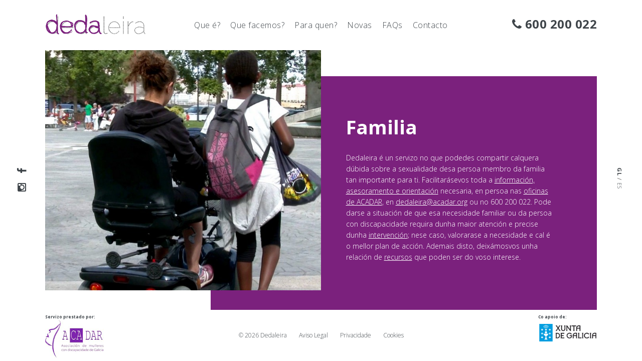

--- FILE ---
content_type: text/html; charset=UTF-8
request_url: https://dedaleira.gal/p/familia
body_size: 8461
content:

<!DOCTYPE html>

<html lang="gl">
	<head>
		
<title>Dedaleira | Familia</title>

<meta http-equiv="Content-type" content="text/html; charset=utf-8" />
<meta http-equiv="X-UA-Compatible" content="IE=edge">

<meta name="title" content="Dedaleira | Familia" /><meta name="description" content="Dedaleira é un servizo no que podedes compartir calquera dúbida sobre a sexualidade desa persoa membro da familia tan importante para ti" /><meta name="keywords" content="" />
<!-- Site info -->
<meta name="author" content="Tagnia - http://tagnia.es" />
<meta name="generator" content="phpCan 1.2" />

<!-- HTML5 Shim and Respond.js IE8 support of HTML5 elements and media queries -->
<!-- WARNING: Respond.js doesn't work if you view the page via file:// -->
<!--[if lt IE 9]>
    <script src="https://oss.maxcdn.com/libs/html5shiv/3.7.0/html5shiv.js"></script>
    <script src="https://oss.maxcdn.com/libs/respond.js/1.4.2/respond.min.js"></script>
<![endif]-->

<!-- Mobile devices -->
<meta name="viewport" content="width=device-width, initial-scale=1.0">

<!-- Favicon -->
<link rel="apple-touch-icon" sizes="57x57" href="/web/templates/images/icons/apple-icon-57x57.png">
<link rel="apple-touch-icon" sizes="60x60" href="/web/templates/images/icons/apple-icon-60x60.png">
<link rel="apple-touch-icon" sizes="72x72" href="/web/templates/images/icons/apple-icon-72x72.png">
<link rel="apple-touch-icon" sizes="76x76" href="/web/templates/images/icons/apple-icon-76x76.png">
<link rel="apple-touch-icon" sizes="114x114" href="/web/templates/images/icons/apple-icon-114x114.png">
<link rel="apple-touch-icon" sizes="120x120" href="/web/templates/images/icons/apple-icon-120x120.png">
<link rel="apple-touch-icon" sizes="144x144" href="/web/templates/images/icons/apple-icon-144x144.png">
<link rel="apple-touch-icon" sizes="152x152" href="/web/templates/images/icons/apple-icon-152x152.png">
<link rel="apple-touch-icon" sizes="180x180" href="/web/templates/images/icons/apple-icon-180x180.png">
<link rel="icon" type="image/png" sizes="192x192"  href="/web/templates/images/icons/android-icon-192x192.png">
<link rel="icon" type="image/png" sizes="32x32" href="/web/templates/images/icons/favicon-32x32.png">
<link rel="icon" type="image/png" sizes="96x96" href="/web/templates/images/icons/favicon-96x96.png">
<link rel="icon" type="image/png" sizes="16x16" href="/web/templates/images/icons/favicon-16x16.png">
<link rel="manifest" href="/web/templates/images/icons/manifest.json">
<meta name="msapplication-TileColor" content="#ffffff">
<meta name="msapplication-TileImage" content="/web/templates/images/icons/ms-icon-144x144.png">
<meta name="theme-color" content="#ffffff">

<link rel="stylesheet" href="https://cdn.jsdelivr.net/gh/orestbida/cookieconsent@v3.0.0-rc.17/dist/cookieconsent.css">


<script>
  (function(i,s,o,g,r,a,m){i['GoogleAnalyticsObject']=r;i[r]=i[r]||function(){
  (i[r].q=i[r].q||[]).push(arguments)},i[r].l=1*new Date();a=s.createElement(o),
  m=s.getElementsByTagName(o)[0];a.async=1;a.src=g;m.parentNode.insertBefore(a,m)
  })(window,document,'script','https://www.google-analytics.com/analytics.js','ga');

  ga('create', 'UA-93552088-1', 'auto');
  ga('send', 'pageview');

</script>

<!-- Css files -->

<link href="/web/templates/css/bootstrap.min.css?" type="text/css" rel="stylesheet" />
<link href="/web/templates/css/styles.css?1707933522" type="text/css" rel="stylesheet" />
<link href="/web/templates/css/slick.css?1506436124" type="text/css" rel="stylesheet" />
<link href="https://maxcdn.bootstrapcdn.com/font-awesome/4.4.0/css/font-awesome.min.css" type="text/css" rel="stylesheet" />
<link href="https://fonts.googleapis.com/css?family=Open+Sans:400,300,300italic,700" type="text/css" rel="stylesheet" />
	</head>

	<body>
		<div id="wrapper">
			<header id="header">
	<div class="container">
		<div class="logo">
			<a href="/">
                <img src="/web/templates/images/logo.png" alt="Dedaleira" />
			</a>
		</div>

        <div class="language-links">
            <ul>
                <li class="language-link active"><a href="/gl/p/familia/" title="Galego">GL</a></li>
                <li class="language-link "><a href="/es/p/familia/" title="Espa&ntilde;ol">ES</a></li>
            </ul>
        </div>

        <div class="tel-no">
            <p><i class="fa fa-phone" aria-hidden="true"></i> 600 200 022</p>
        </div>
        <div class="navbar-header">
            <button type="button" class="tcon tcon-menu--xcross collapsed" aria-label="toggle menu" data-target="#main-navigation">
                <span class="tcon-menu__lines" aria-hidden="true"></span>
                <span class="tcon-visuallyhidden">toggle menu</span>
            </button>
        </div>

        <nav id="main-navigation" class="main-navigation" role="navigation">
            <div class="container">
                <div class="navbar-collapse" id="main-nav">     
                                        <ul class="nav navbar-nav">
                                                                                                                    <li >
                                    <a href="/s/que-e-">Que é?</a>
                                </li>
                                                                                                                                                <li >
                                    <a href="/s/que-facemos-">Que facemos?</a>
                                </li>
                                                                                                                                                <li >
                                    <a href="/s/para-quen-">Para quen?</a>
                                </li>
                                                                                                                                                <li >
                                    <a href="/novas">Novas</a>
                                </li>
                                                                                                                <li>
                                    <a data-toggle="modal" data-target="#faqsModal">FAQs</a>
                                </li>                            
                                                                                                                                                <li >
                                    <a href="/contacto">Contacto</a>
                                </li>
                                                                            <li class="social">
                            <a href="https://www.facebook.com/acadar.org" title="Facebook" target="_blank" class="fb-acadar"><i class="fa fa-facebook" aria-hidden="true"></i></a>
                            <a href="https://www.instagram.com/descubrerealidades_acadar/" title="Instagram" target="_blank" class="fb-acadar"><i class="fa fa-instagram" aria-hidden="true"></i></a>
                        </li>
                    </ul>
                                    </div>
            </div>
        </nav>

        <div class="social-links">
            <ul>
                <li><a href="https://www.instagram.com/descubrerealidades_acadar/" title="Instagram" target="_blank" class="fb-acadar"><i class="fa fa-instagram" aria-hidden="true"></i></a></li>
                <li><a href="https://www.facebook.com/acadar.org" title="Facebook" target="_blank" class="fb-acadar"><i class="fa fa-facebook" aria-hidden="true"></i></a></li>
            </ul>
        </div>
	</div>
</header>
			
<div id="main-content" class="interior-page">
	<div id="interior" class="content-wrapper">
		<div class="image-container" >
			<img src="/web/uploads/estaticos/imaxe_principal/b5c/59db8e9d15-familia.jpg" alt="Familia" class="small-image" />		</div>				

		<div class="text-container">
			<article>
				<header class="page-header">
					<h1>Familia</h1>
				</header>
				<p><p>Dedaleira é un servizo no que podedes compartir calquera dúbida sobre a sexualidade desa persoa membro da familia tan importante para ti. Facilitarásevos toda a <a href="https://dedaleira.gal/p/informacion-orientacion-e-asesoramento" title="Información, asesoramento e orientación">información, asesoramento e orientación</a> necesaria, en persoa nas <a href="https://maps.app.goo.gl/updWPP6qP5Noq2qv9">oficinas de ACADAR</a>, en <a href="mailto:dedaleira@acadar.org">dedaleira@acadar.org</a> ou no 600 200 022. Pode darse a situación de que esa necesidade familiar ou da persoa con discapacidade requira dunha maior atención e precise dunha <a href="/p/intervencion" title="Intervención">intervención</a>; nese caso, valorarase a necesidade e cal é o mellor plan de acción. Ademais disto, deixámosvos unha relación de <a data-target="#faqsModal" data-toggle="modal" title="FAQs">recursos</a> que poden ser do voso interese.</p>
</p>
			</article>
		</div>
	</div>
</div>

			
<footer id="footer">
	<div class="container">
			<div class="footer-module">
			<ul class="footer-logos">
				<!--<li><span>Servizo prestado por:</span><a href="http://www.cogami.gal/" title="Cogami" target="_blank"><img src="/web/templates/images/logo-cogami.png" alt="Cogami" /></a></li>-->
				<li><span>Servizo prestado por:</span><a href="http://www.acadar.org/" title="ACADAR - Asociación de mulleres con discapacidade de Galicia" target="_blank"><img src="/web/templates/images/logo-acadar.png" alt="ACADAR - Asociación de mulleres con discapacidade de Galicia" /></a></li>
			</ul>				
		</div>
	
		<div class="footer-module">
			<ul class="footer-nav">
				<li>© 2026 Dedaleira</li>
				<li><a data-toggle="modal" data-target="#legalModal" title="Aviso legal">Aviso Legal</a></li>
				<li><a data-toggle="modal" data-target="#privacidadModal" title="Privacidade">Privacidade</a></li>
				<li><a data-toggle="modal" data-target="#cookiesModal" title="Cookies">Cookies</a></li>
				<li><i class="fa fa-phone" aria-hidden="true"></i> 600 200 022</li>
			</ul>
		</div>
			
		<div class="footer-module co-financed">
			<ul class="footer-logos">
				<li><span>Co apoio de:</span><a href="https://www.xunta.gal/" title="Xunta de Galicia" target="_blank"><img src="/web/templates/images/logo-xunta.png" /></a></li>
			</ul>
		</div>
	</div>		
</footer>

<!-- Javascript files -->

<script src="https://ajax.googleapis.com/ajax/libs/jquery/1.11.1/jquery.min.js" type="text/javascript"></script>
<script src="https://ajax.googleapis.com/ajax/libs/jqueryui/1.9.2/jquery-ui.min.js" type="text/javascript"></script>
<script src="/web/templates/js/bootstrap.min.js?1506436172" type="text/javascript"></script>
<script src="https://s7.addthis.com/js/300/addthis_widget.js#pubid=ra-599d585f7c43b8dd" type="text/javascript"></script>
<script src="/web/templates/js/transformicons.min.js?1506436170" type="text/javascript"></script>

	
<div class="modal fade" id="legalModal" tabindex="-1" role="dialog" aria-labelledby="myModalLabel">
	<div class="modal-dialog" role="document">
		<div class="modal-content">
			<div class="modal-header">
				<button type="button" class="close" data-dismiss="modal" aria-label="Close"><span aria-hidden="true">&times;</span></button>
				<h3 class="modal-title">Aviso legal</h3>
			</div>
			
			<div class="modal-body">
				<p><h4>Condicións xerais de uso de WEBSITE:</h4>

<p>Tódolos dereitos de propiedade industrial e intelectual do website www.dedaleira.gal son unha propiedade da Asociación de mulleres con discapacidade (ACADAR), ou no seu caso de terceiras persoas.</p>

<p>ACADAR é unha entidade sen ánimo de lucro declarada de utilidade pública con domicilio en Santiago de Compostela (A Coruña - España - Europa) en Rúa Dublín, nº 3, baixo, e con CIF G-70223417, correo electrónico info@acadar.org e teléfono 674 073 092.</p>

<p>A persoa usuaria poderá visualizar tales elementos e incluso imprimilos, copialos e almacenalos no disco duro do seu ordenador ou en calquera outro soporte físico sempre e cando sexa, única e exclusivamente, para o seu uso persoal e privado, quedando, por tanto, terminantemente prohibida a súa utilización con fins comercias, a súa distribución, así como a súa modificación, alteración ou descompilación.</p>

<p>ACADAR resérvase o dereito de efectuar sen previo aviso as modificacións que considere oportunas nos seus websites, podendo cambiar, suprimir ou engadir tanto os contidos e servizos que se presten a través da mesma como a forma na que estes aparezan presentados ou localizados nos seus websites.</p>
</p>
			</div>
		</div>
	</div>
</div>


<div class="modal fade" id="privacidadModal" tabindex="-1" role="dialog" aria-labelledby="myModalLabel">
	<div class="modal-dialog" role="document">
		<div class="modal-content">
			<div class="modal-header">
				<button type="button" class="close" data-dismiss="modal" aria-label="Close"><span aria-hidden="true">&times;</span></button>
				<h3 class="modal-title">Privacidade</h3>
			</div>
			
			<div class="modal-body">
				<p><p>ACADAR é a entidade propietaria do website dedaleira.gal, e obtén a seguinte información a través da páxina web:</p>

<ul>
	<li>A dirección IP asignada polo PSI á persoa usuaria e o nome de dominio do PSI.</li>
	<li>O día e a hora na que a persoa usuaria accedeu á páxina web.</li>
	<li>A dirección en Internet desde a que accedeu a dedaleira.gal (se se accedeu a través doutra URL).</li>
	<li>O total de persoas visitantes que acceden á nosa páxina web.</li>
	<li>O nome do sistema operativo e o navegador utilizado para ver a páxina web.</li>
	<li>O país ao que pertence a persoa visitante (ou no seu caso o PSI).</li>
</ul>

<p>Toda esta información recollida é totalmente anónima e o seu uso é sobre todo para labores de marketing e de estatísticas tecnolóxicas.</p>

<h4>Tratamento dos datos de carácter persoal.</h4>

<p>ACADAR é unha entidade sen ánimo de lucro declarada de utilidade pública con domicilio en Santiago de Compostela (A Coruña – España – Europa) en rúa Dublín, nº 3, baixo, e con CIF G-70223417, correo electrónico <a href="mailto:info@acadar.org">info@acadar.org</a> e teléfono 674 073 092.</p>

<p>De acordo coa normativa vixente en materia de protección de datos así como en materia de servizos da sociedade da información e de comercio electrónico, a persoa usuaria acepta que os datos persoais aportados a través do website dedaleira.gal, ou calquera outro, sexan incorporados por ACADAR aos arquivos de titularidade da devandita entidade, coa finalidade dunha prestación de servizos axeitada cara as nosas persoas usuarias, para fins internos de ACADAR e para manter informadas a todas as persoa usuarias. En caso de comunicacións comerciais, a persoa usuaria presta o seu consentimento para o envío de información comercial a través de Internet.</p>

<p>No caso de eventos propios ou realizados en colaboración con outras entidades, cuxo fin da solicitude de datos sexa a inscrición para asistir a dito evento, os datos serán incorporados a uns arquivos titularidade de ACADAR para fins relacionados co evento que se organiza na data que aparece no formulario. Nestes casos o arquivo será destruído trala finalización do evento referido.</p>

<p>ACADAR comprométense ao cumprimento da súa obriga de secreto dos datos de carácter persoal e do seu deber de tratalos con confidencialidade, e asumen, a estes efectos, as medidas de índole técnica, organizativa e de seguridade necesarias para evitar a súa alteración, perda, tratamento ou acceso non autorizado, de acordo co establecido na Lei Orgánica 3/2018, de 5 de decembro, de Protección de Datos Presoais e garantía dos dereitos dixitais, e demais lexislación aplicable.</p>

<p>A persoa usuaria responderá, en calquera caso, da veracidade dos datos facilitados, reservándose ACADAR o dereito a excluír os servizos rexistrados a toda persoa usuaria que facilitara datos falsos, sen prexuízo das demais accións que procedan en dereito.</p>

<p>Calquera persoa usuaria rexistrada pode en calquera momento retirar o consentimento facilitado a ACADAR tanto para o tratamento dos seus datos, como para a publicación de imaxes e/ou vídeos se fora o caso, mediante comunicación escrita dirixida á dirección habilitada para o efecto, sen que isto anule a lexitimación dos tratamentos que se efectuaron desde que se otorgou o consentimento inicial ata que vostede nolo retirou.</p>

<p>Para máis información ssobre o tratamento de datos de ACADAR pode acceder a <a href="http://www.acadar.org/privacidade/">http://www.acadar.org/privacidade/</a></p>
</p>
			</div>
		</div>
	</div>
</div>

<div class="modal fade" id="cookiesModal" tabindex="-1" role="dialog" aria-labelledby="myModalLabel">
	<div class="modal-dialog" role="document">
		<div class="modal-content">
			<div class="modal-header">
				<button type="button" class="close" data-dismiss="modal" aria-label="Close"><span aria-hidden="true">&times;</span></button>
				<h3 class="modal-title">Cookies</h3>
			</div>
			
			<div class="modal-body">
				<p>
					<script id="CookieDeclaration" src="https://consent.cookiebot.com/0704289d-f514-45ae-b26c-747e5a2b6311/cd.js" type="text/javascript" async></script>
				</p>
			</div>
		</div>
	</div>
</div>

<div class="modal fade" id="faqsModal" tabindex="-1" role="dialog" aria-labelledby="myModalLabel">
	<div class="modal-dialog" role="document">
		<div class="modal-content">
			<div class="modal-header">
				<button type="button" class="close" data-dismiss="modal" aria-label="Close"><span aria-hidden="true">&times;</span></button>
				<h3 class="modal-title">FAQs</h3>
			</div>
			
			<div class="modal-body">
				<p><h4>Podedes facilitarnos manuais para profesionais ante o abuso sexual?</h4>

<p>Estas son as referencias que che podemos achegar:</p>

<ul>
	<li><a href="https://www.savethechildren.es/sites/default/files/imce/docs/violencia_sexual_contra_losninosylasninas.pdf">Save the Children</a></li>
	<li><a href="https://www.unicef.org/argentina/sites/unicef.org.argentina/files/2018-04/proteccion-AbusoSexual_contra_NNyA-2016.pdf" target="_blank">Unicef</a></li>
</ul>

<h4>Cales son os manuais para profesionais ante o abuso sexual en persoas con discapacidade que coñecedes?</h4>

<p>Agora mesmo facilitámoche este:</p>

<ul>
	<li><a href="http://www.madrid.org/bvirtual/BVCM013834.pdf" target="_blank">http://www.madrid.org/bvirtual/BVCM013834.pdf</a></li>
</ul>

<h4>Coñecedes protocolos de actuación ante o abuso sexual?</h4>

<p>Este protocolo pode ser do teu interese:</p>

<ul>
	<li><a href="https://plenainclusionmadrid.org/wp-content/uploads/2017/12/Protocolo-de-la-guia.pdf">Plena Inclusión</a></li>
</ul>

<h4>Sabedes de protocolos específicos de abuso sexual e discapacidade?</h4>

<p>Sabemos deste:</p>

<ul>
	<li><a href="http://www.juntadeandalucia.es/export/drupaljda/Personas_Discapacidad_Protocolo_sobre_relaciones_interpersonales_y_sexualidad_pdint.pdf" target="_blank">Junta de Andalucia</a></li>
</ul>

<h4>Cales son as entidades que ofrecen o servizo específico para persoas con discapacidade no resto de comunidades autónomas españolas?</h4>

<p>Estas son as principais entidades das que temos coñecemento:</p>

<ul>
	<li><a href="http://www.fbernadet.org/es/" target="_blank">Fundación Vicki Bernadet</a></li>
	<li><a href="https://alapar.ong/wp-content/uploads/2020/05/Diptico-UAVDI-Lectura-Facil.pdf">Unidad de atención a Víctimas con Discapacidad Intelectual</a></li>
</ul>

<h4>Sabedes de guías de boas prácticas en materia de abuso sexual?</h4>

<p>Queremos compartir contigo estas:</p>

<ul>
	<li><a href="http://ciudadesamigas.org/documento/los-municipios-ante-la-violencia-ninos-ninas-adolescentes/" target="_blank">Los Municipios ante la Violencia entre Niños, Niñas y Adolescentes</a></li>
	<li><a href="https://www.youtube.com/watch?v=FJfhcImzaks" target="_blank">Video Los monstruos de mi casa</a></li>
</ul>

<h4>Cales son os programas de prevención de abuso sexual que nos podedes achegar?</h4>

<p>Estes poderían servirvos para o que estades buscando:</p>

<ul>
	<li><a href="https://ecpat-spain.org/campana-1-de-cada-5/">La Regla de Kiko</a></li>
	<li><a href="http://educagenero.org/RANA/RANA_2010_Estela_Grita_Muy_Fuerte.pdf" target="_blank">¡Grita muy fuerte!</a></li>
</ul>

<h4>Poderíadesnos enviar unha relación de recursos bibliográficos xerais sobre abuso sexual?</h4>

<p>Velaí os tés:</p>

<ul>
	<li><a href="https://www.uco.es/igualdad/images/documentos/guia-contra-la-violencia-de-genero.pdf">Detecta y actúa. Conoce. Guía de actuación sontra la violencia sexual</a></li>
	<li><a href="https://violenciagenero.org/sites/default/files/guia_libres_y_valientes_-berenice_0.pdf">Libres y Valientes. Guía para la prevención del acoso y las agresiones sexuales en la juventud</a></li>
	<li><a href="https://www.savethechildren.es/sites/default/files/imce/docs/violencia_sexual_contra_losninosylasninas.pdf">Violencia sexual contra los niños y las niñas. Abuso y explotación sexual infantil</a></li>
	<li><a href="http://www.acadar.org/descargas/Documentos/ACADAR-%20Gu%C3%ADaViolenciaSexual-.pdf">Violencia sexual cara ás nenas e mulleres con discapacidade</a></li>
</ul>

<h4>Eu precisaba escoitar a alguna persoa que vivira abuso sexual, sabedes de alguén?</h4>

<p>Cremos que isto che pode servir de apoio:</p>

<ul>
	<li><a href="https://www.youtube.com/watch?v=VHWQOtBthEE" target="_blank">Documental: Cinco Mujeres hablan</a></li>
	<li><a href="http://www.lasexta.com/programas/salvados/mejores-momentos/james-rhodes-en-el-mundo-hay-millones-de-ninos-que-sufren-violaciones-hay-que-hablar-mas-de-esto-o-seguira-pasando_2016120458447c3a0cf276451fd61d53.html" target="_blank">Salvados. James Rhodes</a></li>
</ul>

<h4>Onde podería atopar datos estatísticos sobre delitos sexuais?</h4>

<p>Aquí:</p>

<ul>
	<li><a href="https://www.interior.gob.es/opencms/pdf/archivos-y-documentacion/documentacion-y-publicaciones/publicaciones-descargables/seguridad-ciudadana/Analisis-empirico-integrado-y-estimacion-cuantitativa-de-los-comportamientos-sexuales-violentos-no-consentidos-en-Espana_126210120.pdf">Análisis empírico integrado y estimación cuantitativa de los comportamientos sexuales violentos (no consentidos) en España</a></li>
	<li><a href="https://www.interior.gob.es/opencms/pdf/prensa/balances-e-informes/2021/Informe-delitos-contra-la-libertad-e-indemnidad-sexual-2021.pdf">Informe sobre delitos contra la libertad e indemnidad sexual</a></li>
</ul>

<h4>A onde podo dirixirme para coñecer a lexislación vixente sobre delitos sexuais?</h4>

<p>Aquí tes a lexislación máis relevante:</p>

<ul>
	<li><a href="http://www.boe.es/buscar/act.php?id=BOE-A-1995-25444">Ley Orgánica 10/1995, de 23 de noviembre, del Código Penal</a></li>
	<li><a href="https://www.boe.es/buscar/doc.php?id=BOE-A-2022-14630">Ley Orgánica 10/2022, de 6 de septiembre, de garantía integral de la libertad sexual</a></li>
	<li><a href="http://www.boe.es/buscar/doc.php?id=BOE-A-2005-11863" target="_blank">Ley Orgánica 3/2005, de 8 de julio, de modificación de la Ley Orgánica 6/1985, de 1 de julio, del Poder Judicial, para perseguir extraterritorialmente la práctica de la mutilación genital femenina</a></li>
	<li><a href="https://www.boe.es/buscar/doc.php?id=BOE-A-2010-3514">Ley Orgánica 2/2010, de 3 de marzo, de salud sexual y reproductiva y de la interrupción voluntaria del embarazo</a></li>
	<li><a href="https://www.boe.es/buscar/doc.php?id=BOE-A-2023-5364">Ley Orgánica 1/2023, de 28 de febrero, por la que se modifica la Ley Orgánica 2/2010, de 3 de marzo, de salud sexual y reproductiva y de la interrupción voluntaria del embarazo</a></li>
	<li><a href="https://www.boe.es/buscar/doc.php?id=BOE-A-2023-5366">Ley 4/2023, de 28 de febrero, para la igualdad real y efectiva de las personas trans y para la garantía de los derechos de las personas LGTBI</a></li>
	<li><a href="https://www.boe.es/buscar/doc.php?id=BOE-A-2014-5488">Ley 2/2014, de 14 de abril, por la igualdad de trato y la no discriminación de lesbianas, gays, transexuales, bisexuales e intersexuales en Galicia</a></li>
	<li><a href="http://www.boe.es/buscar/act.php?id=BOE-A-2015-8470" target="_blank">Ley 26/2015, de 28 de julio, de modificación del sistema de protección a la infancia y a la adolescencia</a></li>
	<li><a href="http://eur-lex.europa.eu/legal-content/ES/TXT/?uri=CELEX%3A52011AP0468" target="_blank">Ley Europea</a></li>
	<li><a href="https://boe.es/buscar/act.php?id=BOE-A-1882-6036" target="_blank">Real decreto de 14 de septiembre de 1882 por el que se aprueba la Ley de Enjuiciamiento Criminal</a></li>
</ul>

<h4>Precisaba coñecer se existen pictogramas sobre a masturbación para traballala con crianzas con asperger.</h4>

<p>Si, aquí podes localizalos:</p>

<ul>
	<li><a href="https://autismonavarra.com/wp-content/uploads/2017/04/La-Masturbaci%C3%B3n-adaptada-a-pictos-por-Amaya-Ariz.pdf">Masturbación en persoas con pene</a></li>
	<li><a href="https://autismonavarra.com/wp-content/uploads/2021/02/La-Masturbaci%C3%B3n-femenina-adaptada-a-pictos-por-Amaya-Ariz.pdf">Masturbación en persoas con vulva</a></li>
</ul>

<h4>Son unha muller con discapacidade embarazada e quero informarme sobre o parto respectado.</h4>

<p>Estas son as ligazóns que máis che poden axudar:</p>

<ul>
	<li><a href="https://libraria.xunta.gal/sites/default/files/downloads/publicacion/plan_de_parto_e_nacemento_v_060417.pdf" target="_blank">Plan de parto e nacemento</a></li>
	<li><a href="https://www.sergas.es/Asistencia-sanitaria/Atenci%C3%B3n-ao-embarazo-parto-e-nacemento">Atención ao embarazo, parto e nacemento</a></li>
</ul>

<p><strong>Poderíadesnos enviar unha relación de recursos bibliográficos xerais sobre violencia dixital?</strong></p>

<p>Aquí tes un documento específico sobre Violencia sexual dixital cara a nenas e mulleres con discapacidade</p>

<ul>
	<li><a href="https://www.acadar.org/images/files/Guia_Violencia_Dixital.pdf">https://www.acadar.org/images/files/Guia_Violencia_Dixital.pdf</a></li>
</ul>

<p><strong>Tes algunha infografía con recomendacións ante a violencia dixital?</strong></p>

<p>Por suposto, aquí tes </p>

<p><a href="https://www.acadar.org/images/files/Infograf%C3%ADa%20Que%20facer%20ante%20a%20violencia%20dixital%20.pdf">https://www.acadar.org/images/files/Infograf%C3%ADa%20Que%20facer%20ante%20a%20violencia%20dixital%20.pdf</a></p>

<p><strong>Onde podo atopar unha infografía sobre os riscos nas redes sociais?</strong></p>

<p>Neste enlace tes unha </p>

<ul>
	<li><a href="https://www.acadar.org/images/files/Infograf%C3%ADa%20nas%20redes%20sociai.pdf">https://www.acadar.org/images/files/Infograf%C3%ADa%20nas%20redes%20sociai.pdf</a></li>
</ul>

<p> </p>

<p> </p>
</p>
			</div>
		</div>
	</div>
</div>

<script type="text/javascript">
	/*$.cookieCuttr({
		cookieWhatAreTheyLink: "javascript:$('#cookiesModal').modal('show'); void(0);", // /p/cookies',
		cookieAnalyticsMessage: 'Usamos cookies propias y de terceros. Si continua navegando consideramos que acepta el uso de cookies.',
		cookieAcceptButtonText: 'Ok',
		cookieWhatAreLinkText: 'Máis información',
		cookieNotificationLocationBottom: true
	});*/
</script>

<script
  src="https://code.jquery.com/jquery-3.7.1.min.js"
  integrity="sha256-/JqT3SQfawRcv/BIHPThkBvs0OEvtFFmqPF/lYI/Cxo="
  crossorigin="anonymous"></script>
<script>transformicons.add('.tcon')</script>    
<script type="text/javascript">
			
	$(function(){
            // Navbar toggle
            $(".tcon").click(function () {
                    $("#main-navigation").toggleClass("open");
            });	
		});
</script>


            <script type="module" src="/web/templates/js/cookieconsent-config.js"></script>

		</div>
	</body>
</html>


--- FILE ---
content_type: text/css
request_url: https://dedaleira.gal/web/templates/css/styles.css?1707933522
body_size: 6098
content:
/*!
 * Dedaleira
 * 17 Ago 2017 v1.1
 */
 
 
/* ------------------------------------------------------------- */
/* BODY														 	 */
/* ------------------------------------------------------------- */

/* HTML */
html {
    width: 100%;
    height: 100%;
}

.news-html {
	position: relative;
	height: auto;
	min-height: 100%;
	padding-bottom: 120px;
}

/* Body */
body {
    width: 100%;
    height: 100%;
    
}

/* Wrapper */
#wrapper {
	position: relative;
    width: 100%;
    height: 100%;
    min-height: 700px;
    margin: 0;
    padding: 0 90px;
}

.news-html #wrapper {
	position: static;
}


/* ------------------------------------------------------------- */
/* TIPOGRAPHY													 */
/* ------------------------------------------------------------- */

/* Body */
body {
    font-family: 'Open Sans', sans-serif;
    color: #3E4449;
    font-weight: 300;
}

/* Headings */
h1,
h2,
h3,
h4 {
	margin: 0;
}
h1 {
	font-size: 38px;
	font-weight: 800;
}
h2 {
	font-size: 24px;
	font-weight: 500;
}
h3 {
	font-size: 18px;
}
h4 {
	margin-bottom: 15px;
	font-size: 14px;
	font-weight: 800;
}

/* Paragraph */
p {
	margin-bottom: 15px;
	font-size: 13px;
	line-height: 1.8;
	letter-spacing: .5px;
}
.caption {
	font-size: 12px;
	line-height: 1.3;
	letter-spacing: 0;
	font-style: italic;
}

/* List */
ul, ol {
	margin-bottom: 30px;
}
li {
	margin-bottom: 4px;
	font-size: 13px;
	letter-spacing: .5px;
}

/* Table */
td,th {
	padding: 5px 10px;
	border-bottom: 1px solid #DDD;
}

/* Links */
a {
    color: #3E4449;
    text-decoration: underline;
    cursor: pointer;
}
a:hover {
    color: #3E4449;
    text-decoration: none;
}


/* ------------------------------------------------------------- */
/* FORMS														 */
/* ------------------------------------------------------------- */

/* Form control */
.form-control {
	height: auto;
	font-size: 14px;
	line-height: 1.4;
	padding: 6px 7px;
	border: none;
	box-shadow: none;
	-webkit-box-shadow: none;
  	-moz-box-shadow: none;
	-webkit-border-radius: 0;
	border-radius: 0;
	color: #7a7a7a;
	background: #FFF;
	-webkit-appearance: none;
	-moz-appearance: none;	
} 
.form-control:hover,
.form-control:focus {
	box-shadow: none;
	-webkit-box-shadow: none; 
  	-moz-box-shadow: none;
	outline: 0;
}
textarea.form-control {
	width: 100%;
	height: 80px;
	resize: none;
}

/* Input group */
.input-group {
	background: #FFF;
}
.input-group .form-control {
	background: none;
	border: none;
}
.input-group .btn-default,
.input-group-addon {
	border: none;
	background: none;
	border-radius: 0; 
}

/* Required label */
.form-group label,
.form-group .control-label {
	font-size: 12px;
	color: rgba(255,255,255,.6);
	text-transform: uppercase;
}
.required label:after,
.required .control-label:after {
	margin: 0;
	margin-left: 4px;
	font-size: 14px;
	content: '*';
}
.form-group label.radio-inline {
	margin-right: 20px;
}

/* Select */
select.form-control {
	width: auto;
	min-width: 33%
}

/* Radio & Checkboxes */
input[type=radio],
input[type=checkbox] {
	margin-top: 4px;
}

/* Form help text */
.help-block {
	font-size: 12px;
}

/* Form error */
.has-error .form-control {
	color: #a94442;
	-webkit-box-shadow: none;
	box-shadow: none;	
}
.has-error .input-group-addon {
	background: none;
}

/* Form error message */
.localerror {
	display: block;
	font-size: 12px;
	font-weight: 700;
	color: #a94442;
}

/* Horizontal form */
.form-horizontal .control-label,
.form-horizontal .form-field-container,
.form-horizontal .checkbox,
.form-horizontal .radio,
.form-horizontal .form-button-container {
	position: relative;
	float: left;
	min-height: 1px;
	padding: 0 15px;	
}
.form-horizontal .control-label {
	width: 33.33333333%;
	padding-top: 7px;
}
.form-horizontal .form-field-container {
	width: 66.66666667%;
}
.form-horizontal .checkbox,
.form-horizontal .radio,
.form-horizontal .form-button-container {
	width: 66.66666667%;
	margin-left: 33.33333333%; 
}
.form-horizontal .form-address .form-control {
	margin-bottom: 15px;
}
.form-horizontal .form-address .form-control:last-child {
	margin-bottom: 0;
}

/* Address form */
.form-horizontal .form-postcode .form-control {
	width: 33.33333333%;
}

/* Form spam */
.confirm-email-check {
	display: none;
}

/* Placeholder */
.form-control::-webkit-input-placeholder {
	color: #7a7a7a;
	opacity: 1;
}
.form-control:-moz-placeholder {
	color: #7a7a7a;
	opacity: 1;
}
.form-control::-moz-placeholder {
	color: #7a7a7a;
	opacity: 1;
}
.form-control:-ms-input-placeholder {
	color: #7a7a7a;
	opacity: 1;
}

/* Anti spam */
.form-email-check {
	display: none !important;
}


/* ------------------------------------------------------------- */
/* BUTTONS														 */
/* ------------------------------------------------------------- */

/* Default button */
.btn-default {
	padding: 15px 30px 13px;
	font-size: 14px;
	font-weight: 700;
	text-transform: uppercase;
	color: #FFF;
	border-radius: 0;
	border: none;
	background: rgba(0,0,0,.5);
}
.btn-default:hover {
	color: #FFF;
	background: rgba(0,0,0,.8);
}


/* ------------------------------------------------------------- */
/* HEADER														 */
/* ------------------------------------------------------------- */

/* General */
#header {
	position: absolute;
	top: 0;
	left: 0;
	z-index: 2;
	width: 100%;
	background: #FFF;
	margin: 0;
}
#header .container {
	position: relative;
	width: 100%;
	height: 100px;
	margin: 0;
	padding: 0 90px;
}


/* ------------------------------------------------------------- */
/* HEADER LOGO													 */
/* ------------------------------------------------------------- */

/* Logo */
.logo {
	position: relative;
	float: left;
	z-index: 1;
	width: 200px;
	margin: 0;
	margin-top: 28px;
	padding: 0;
}
h1.logo {
	left: 0;
	z-index: 3;
}
.homepage #header .logo {
	display: none;
}
.logo a {
	display: block;
	padding: 0;
}
.logo img {
	display: block;
	width: 100%;
	margin: 0;
}


/* ------------------------------------------------------------- */
/* MAIN NAVIGATION												 */
/* ------------------------------------------------------------- */

#header .navbar-header {
	display: none;
}

/* Toggle button */
.tcon {
	display: none;
	position: relative;
	width: 40px;
	height: 50px;
	margin: 0;
	padding: 0 5px;
  	-webkit-appearance: none;
  	-moz-appearance: none;
  	appearance: none;
  	border: none;
  	cursor: pointer;
  	display: -webkit-flex;
  	display: -ms-flexbox;
  	display: flex;
  	-webkit-justify-content: center;
  	-ms-flex-pack: center;
  	justify-content: center;
  	-webkit-align-items: center;
  	-ms-flex-align: center;
  	align-items: center;
  	transition: 0.3s;
  	-webkit-user-select: none;
  	-moz-user-select: none;
  	-ms-user-select: none;
  	user-select: none;
  	outline: none;
  	background: none;
  	-webkit-tap-highlight-color: transparent;
  	-webkit-tap-highlight-color: transparent;
}
.tcon > * {
    display: block;
}
.tcon:hover,
.tcon:focus {
    outline: none;
}
.tcon::-moz-focus-inner {
    border: 0;
}
.tcon-menu__lines {
	display: inline-block;
  	position: relative;
  	height: 1px;
  	width: 30px;
  	border-radius: 0;
  	transition: 0.3s;
	background: #6f6f6e;
}
.tcon-menu__lines::before,
.tcon-menu__lines::after {
    display: inline-block;
    position: absolute;
    height: 1px;
    width: 30px;
    border-radius: 0;
    transition: 0.3s;
	background: #6f6f6e;
    content: '';
    left: 0;
    -webkit-transform-origin: 2.85714px center;
    transform-origin: 2.85714px center;
    width: 100%;
}
.tcon-menu__lines::before {
    top: 6px;
}
.tcon-menu__lines::after {
    top: -6px;
}
.tcon-transform .tcon-menu__lines {
    -webkit-transform: scale3d(0.8, 0.8, 0.8);
    transform: scale3d(0.8, 0.8, 0.8);
}
.tcon-menu--xcross {
  	width: auto;
}
.tcon-menu--xcross.tcon-transform {
}
.tcon-menu--xcross.tcon-transform .tcon-menu__lines {
	background: transparent;
}
.tcon-menu--xcross.tcon-transform .tcon-menu__lines::before,
.tcon-menu--xcross.tcon-transform .tcon-menu__lines::after {
	-webkit-transform-origin: 50% 50%;
	transform-origin: 50% 50%;
	top: 0;
	width: 32px;
}
.tcon-menu--xcross.tcon-transform .tcon-menu__lines::before {
	-webkit-transform: rotate3d(0, 0, 1, 45deg);
	transform: rotate3d(0, 0, 1, 45deg);
}
.tcon-menu--xcross.tcon-transform .tcon-menu__lines::after {
	-webkit-transform: rotate3d(0, 0, 1, -45deg);
	transform: rotate3d(0, 0, 1, -45deg);
}
.tcon-visuallyhidden {
  	border: 0;
  	clip: rect(0 0 0 0);
  	height: 1px;
  	margin: -1px;
  	overflow: hidden;
  	padding: 0;
  	position: absolute;
  	width: 1px;
}
.tcon-visuallyhidden:active, .tcon-visuallyhidden:focus {
    clip: auto;
    height: auto;
    margin: 0;
    overflow: visible;
    position: static;
    width: auto;
}

/* General */
#main-navigation {
	position: absolute;
	z-index: 0;
	top: 0;
	left: 0;
	width: 100%;
	margin: 0;
	padding: 0;
}
#main-navigation:before,
#main-navigation:after {
	clear: both;
	display: table;
	content: " ";
}
.main-navigation ul,
.main-navigation li {
	margin: 0;
	padding: 0;
	list-style: none;
}

/* Container */
#header .main-navigation .container {
	display: inline-block;
	position: relative;
	width: 100%;
	height: 100px;
	margin: 0;
	padding: 0;
	text-align: center;
	font: 0/0 a;	
}
#header .main-navigation .container:before {
	content: " ";
	display: inline-block;
	vertical-align: middle;
	height: auto;
}

/* Navbar collapse */
#header .navbar-collapse {
	display: inline-block !important;
	position: relative;
	width: 100%;
	height: auto;
	padding: 0;
	text-align: center;
	vertical-align: middle;
	color: #FFF;
	background: #FFF;
}

/* Primary navigation */
#header .navbar-nav {
	display: block;
	float: none;
	width: auto;
	height: auto;
	margin: 0 auto;
	padding: 0;
	background: none;
}
#header .navbar-nav>li {
	display: inline-block;
	float: none;
	height: 100px;
    font-family: 'Open Sans', sans-serif;
	font-size: 16px;
	line-height: 1;
	font-weight: 300;
	letter-spacing: .5px;
	overflow: hidden;
	vertical-align: middle;
}
#header .navbar-nav>li>a {
	display: inline-block;
	float: none;
	margin: 0;
	padding: 42px 10px 41px;
	line-height: 1;
	text-decoration: none;
	background: none;
	cursor: pointer;
}
#header .navbar-nav>li>a:hover {
	background-color: #EEE;
}
#header .navbar-nav>li.active>a,
#header .navbar-nav>li.active>a:hover {
	color: #FFF;
	background-color: #9b32a8;
}

/* Social links */
#header .navbar-nav .social {
	display: none;
}
#header .navbar-nav .social a {
	display: inline-block;
	width: 42px;
	margin: 0 5px;
	color: rgba(255,255,255,.7);
}
#header .navbar-nav .social a .fa {
	font-size: 24px;
}


/* ------------------------------------------------------------- */
/* SOCIAL LINKS													 */
/* ------------------------------------------------------------- */

/* General */
#header .social-links {
	position: fixed;
	top: 50vh;
	left: 32px;
	width: 25px;
	height: 10px;
	margin: 0;
	margin-top: 25px;
	padding: 0;
}
#header .social-links ul {
	display: inline-block;
	float: left;
	width: 100px;
	margin: 0;
	padding: 0;
	transform: rotate(-90deg) translateZ(0);
	transform-origin: left top 0;
}
#header .social-links li {
	display: inline-block;
	margin: 0;
	font-size: 20px;
	text-align: center;
}
#header .social-links li>a {
	display: block;
	width: 24px;
	height: 24px;	
	margin-right: 5px;
	line-height: 24px;
}


/* ------------------------------------------------------------- */
/* PHONE NUMBER													 */
/* ------------------------------------------------------------- */

/* General */
#header .tel-no {
	position: relative;
	float: right;
	width: auto;
	margin-top: 36px;
	z-index: 1;
}
#header .tel-no p {
	margin: 0;
	padding: 0;
	font-size: 24px;
	line-height: 1;
	font-weight: 700;
}


/* ------------------------------------------------------------- */
/* LANGUAGE LINKS												 */
/* ------------------------------------------------------------- */

/* General */
#header .language-links {
	position: fixed;
	top: 50vh;
	right: 32px;
	width: 25px;
	height: 10px;
	margin: 0;
	padding: 0;
	z-index: 1;
}
#header .language-links ul {
	display: block;
	float: left;
	width: 80px;
	margin: 0;
	margin-top: -50px;
	padding: 0;
	transform: rotate(90deg) translateZ(0);
	transform-origin: left bottom 0;
}
#header .language-links li {
	display: inline-block;
	margin: 0;
	padding: 0;
	font-size: 11px;
	line-height: 24px;
	letter-spacing: 1px;
	font-weight: 300;
	text-transform: uppercase;
	vertical-align: middle;
	list-style: none;
}
#header .language-links li.active {
	font-weight: 600;
}
#header .language-links li+li:before {
	display: inline-block;
	margin: 0;
	margin-right: 4px;
	color: #000;
	content: '/';
}
#header .language-links li>a {
	display: inline-block;
	height: 24px;
	text-decoration: none;
}
#header .language-links li.active>a {
	text-decoration: none;
}


/* ------------------------------------------------------------- */
/* HOMEPAGE	INTRO												 */
/* ------------------------------------------------------------- */

/* General */
#main-content {
    height: 100%; 
    margin: 0;
    padding: 100px 0;
}
#main-content .content-wrapper {
	display: table;
	width: 100%;
	height: 100%;
	margin: 0;
	padding: 0;
	overflow: hidden;
    background: no-repeat center scroll;
    background-color: #7b217d;
    -webkit-background-size: cover;
    -moz-background-size: cover;
    background-size: cover;
    -o-background-size: cover;   	
}
#main-content .content-wrapper>.container {
	display: table-cell;
	position: relative;
	width: 100%;
	height: 100%;
	margin: 0;
	padding: 0;
	vertical-align: middle;
	text-align: center;	
}

/* Intro text */
#main-content .page-header {
	max-width: 700px;
	margin: 0 auto 30px;
	padding: 0;
	border: none;
}
#main-content .text-container {
	width: 700px;
	margin: 0 auto;
	padding: 0;
	color: #FFF;
	text-shadow: 0 0 5px rgba(0, 0, 0, 0.2);
}
#main-content .text-container h2 {
	display: block;
	margin: 0;
	margin-bottom: 35px;
	font-size:26px;
	line-height: 1.4;
	font-weight: 400;
	letter-spacing: 2px;
}
#main-content .text-container h2>a {
	color: #FFF;
	font-weight: 700;
	text-decoration: none;
}
#main-content .text-container h2>a:hover {
	text-decoration: underline;
}
#main-content .text-container p {
	margin: 0;
	margin-bottom: 15px;
	font-size: 16px;
	line-height: 1.4;
	letter-spacing: 1px;
}
#main-content .text-container a.btn-default {
	width: 68px;
	height: 68px;
	margin-top: 60px;
	padding: 0;
	text-align: center;
	color: #FFF;
	vertical-align: middle;
	border: 2px solid #FFF;
	border-radius: 100%;
	background: rgba(0,0,0,0);
}
#main-content .text-container a.btn-default:hover {
	background: rgba(0,0,0,.2);
}
#main-content .text-container a.btn-default .fa {
	display: block;
	padding: 0;
	font-size: 32px;
	line-height: 68px;
}
#main-content .content-wrapper .img-small {
	display: none;
}

/* Homepage */
#main-content.landing-page>.container {
	background: rgba(0,0,0,.1);	
}

/* Intro icons */
#main-content .categories {
	display: block;
	width: auto;
	margin: 40px auto;
}
#main-content .categories a {
	display: inline-block;
	width: 140px;
	margin: 0 15px;
	color: #FFF;
	font-size: 18px;
	font-weight: 400;
	opacity: 1;
	box-shadow: none;
	text-decoration: none;
	vertical-align: top;
}
#main-content .categories a:hover {
	opacity: 1;
	box-shadow: none;
	text-decoration: underline;
}
#main-content .categories .circle-icon {
	display: block;
	width: 140px;
	height: 140px;	
	margin: 0;
	margin-bottom: 10px;
	padding: 2px;
	border-radius: 100%;
	background: rgba(255,255,255,.9);
}
#main-content .categories a:hover .circle-icon {
	background: rgba(255,255,255,1);
}
#main-content .categories .circle-icon .fa {
	display: block;
	width: 136px;
	height: 136px;
	color: #7b217d;
	font-size: 60px;
	line-height: 116px;
	background: none;
	border-radius: 100%;
	border: 2px dotted #3E4449;
}
#main-content .categories a:hover .circle-icon .fa {
	border-color: #7b217d;
}
#main-content .categories .circle-icon img {
	display: block;
	width: 136px;
	height: 136px;
	margin: 0;
	padding: 1px;
	background: none;
	border-radius: 100%;
	border: 2px dotted #3E4449;
}


/* ------------------------------------------------------------- */
/* INTERIOR PAGES												 */
/* ------------------------------------------------------------- */

/* General */
#main-content.interior-page .content-wrapper {
	display: block;
	position: relative;
	background: #fff;
	overflow: visible;
}
#main-content.interior-page .content-wrapper>.text-container {
	display: table;
	position: relative;
	top: 10%;
	float: right;
	width: 70%;
	height: 90%;
	margin: 0;
	padding: 0;
	overflow: hidden;
    background-color: #7b217d;
	text-shadow: none;
}

/* Image container */
#main-content.interior-page .content-wrapper>.image-container {
	display: block;
	position: absolute;
	top: 0;
	left: 0;
	width: 50%;
	height: 80%;
	margin: 0;
	padding: 0;     
    z-index: 1;
}
#main-content.interior-page .content-wrapper>.image-container img {
	display: block;
	width: 100%;
	margin: 0;
}

/* Text container */
#main-content.interior-page .content-wrapper>.text-container article {
	display: table-cell;
	padding: 0 90px 0 35%;
	color: #FFF;
	vertical-align: middle;
}

/* Text */
#main-content.interior-page .content-wrapper>.text-container article .page-header {
	margin: 0;
	margin-bottom: 30px;
	border: none;
}
#main-content.interior-page .content-wrapper>.text-container article .page-header h1 {
	margin: 0;
	font-size: 38px;
}
#main-content.interior-page .content-wrapper>.text-container article p {
	font-size: 14px;
	line-height: 1.6;
	letter-spacing: 0;
}
#main-content.interior-page .content-wrapper>.text-container article a {
	color: #FFF;
}
#main-content.interior-page .content-wrapper>.text-container article ul {
	padding-left: 20px;
}
#main-content.interior-page .content-wrapper>.text-container article li {
	font-size: 14px;
	letter-spacing: 0;
}


/* ------------------------------------------------------------- */
/* NEWS															 */
/* ------------------------------------------------------------- */

/* General */
#wrapper.news {
    height: auto;
    min-height: 100%;
}
.news #main-content {
    height: auto; 
}
.news #main-content .content-wrapper {
	display: block;
	position: relative;
	height: auto;
	padding: 30px 0 60px;
	background: #fff;
	overflow: visible;
}

/* Page header */
.news .page-header {
	text-align: center;
}
.news .page-header p {
	margin: 0;
	margin-top: 10px;
	font-size: 14px;
}

/* Item listing */
.news .item-listing {
	width: 700px;
	margin: 0 auto;
	border-top: 1px solid #DDD;
}
.news .item-listing .item {
	display: block;
	float: left;
	width: 100%;
	position: relative;
	min-height: 187px;
	margin: 0;
	padding: 30px 0;
	text-align: left;
	zoom: 1;
	border-bottom: 1px solid #DDD;
}
.news .item-listing .item .content-media {
	display: block;
	float: left;
	width: 190px;
	margin: 0;
}
.news .item-listing .item .content-media img {
	display: block;
	float: none;
	width: 100%;
	margin: 0;
}
.news .item-listing .item .content {
	display: block;
	float: right;
	width: 480px;
}
.news .item-listing .item .content h2 {
	font-size: 20px;
	font-weight: 800;
}
.news .item-listing .item .content h2>a {
	text-decoration: none;
}
.news .item-listing .item .content h2>a:hover {
	text-decoration: underline;
}
.news .item-listing .item .content p {
	margin: 0;
}
.news .item-listing .item .content .date {
	margin-top: 4px;
	margin-bottom: 10px;
}

/* Pagination */
.news .item-listing nav {
	text-align: center;
}
.news .item-listing .pagination {
	margin: 30px auto 0;
}
.pagination>.active>a,
.pagination>.active>a:focus,
.pagination>.active>a:hover,
.pagination>.active>span,
.pagination>.active>span:focus,
.pagination>.active>span:hover {
	background-color: #9b32a8;
	border-color: #9b32a8;
}
.pagination>li>a,
.pagination>li>span {
	color: #3E4449;
	border: none;
}
.pagination>li:first-child>a,
.pagination>li:first-child>span {
	border-radius: 0;
}

/* News interior */
.news #main-content.interior-page .content-wrapper>.text-container {
	display: block;
	float: none;
	top: 0;
	width: 700px;
	height: auto;
	margin: 0 auto;
	background: #FFF;
}
.news #main-content.interior-page .content-wrapper>.text-container .content-media {
	display: block;
	width: 100%;
	margin: 0;
	margin-bottom: 45px;
}
.news #main-content.interior-page .content-wrapper>.text-container .content-media img {
	display: block;
	width: 100%;
	margin: 0;	
}
.news #main-content.interior-page .content-wrapper>.text-container p {
	font-size: 14px;
	color: #3E4449;
	text-align: left;
}
.news #main-content.interior-page .content-wrapper>.text-container h2 {
	margin-top: 30px;
	margin-bottom: 15px;
	color: #3E4449;
	font-size: 22px;
	font-weight: 800;
	letter-spacing: 0;
}
.news #main-content.interior-page .content-wrapper>.text-container li {
	font-size: 14px;
	color: #3E4449;
}
.news #main-content.interior-page .content-wrapper>.text-container a {
	color: #3E4449;
}
.news #main-content.interior-page .content-wrapper>.text-container .addthis_inline_share_toolbox {
	margin-top: 45px;
}


/* ------------------------------------------------------------- */
/* CONTACT PAGE													 */
/* ------------------------------------------------------------- */

/* Map */
#main-content.interior-page .content-wrapper>.map-container {
	display: block;
	position: absolute;
	top: 0;
	left: 0;
	width: 50%;
	height: 80%;
	margin: 0;
	padding: 0;     
    z-index: 1;
}
#main-content.interior-page .content-wrapper>.map-container iframe {
	display: block;
	width: 100%;
	height: 90%;
	margin: 0;
}

/* Contact details */
.contact-details {
	float: left;
	width: 100%;
	margin: 0;
	padding-left: 0 !important;
	list-style: none;
}
.contact-details li {
	position: relative;
	float: left;
	width: 100%;
	padding-left: 30px !important;
}
.contact-details li.telephone,
.contact-details li.email {
	width: auto;
	margin-right: 30px;
}
.contact-details li a {
	color: #FFF;
}
.contact-details .fa {
	position: absolute;
	left: 0;
	font-size: 18px;
}

/* Contact form */
.contact-form,
.contact-form form {
	float: left;
	width: 100%;
	margin: 0;
}
.contact-form .form-group {
	float: left;
	width: 100%;
	margin: 0;
	margin-bottom: 15px;
}
.contact-form .form-email,
.contact-form .form-telephone {
	width: 50%;
}
.contact-form .form-email {
	padding-right: 10px;
}
.contact-form .form-telephone {
	padding-left: 10px;
}
.contact-form .btn-default {
	float: left;
	margin-top: 15px;
}


/* ------------------------------------------------------------- */
/* CONTACTO													 	 */
/* ------------------------------------------------------------- */

/* General */
.contact #main-content {
	display: block;
	position: relative;
	width: 100%;
	height: auto;
	min-height: 100%;
	margin: 0;
	padding: 100px 0;
    background-color: #eeebe8;
}
.contact h2 {
	padding-bottom: 15px;
	border-bottom: 1px solid #CCC;
}

/* Contact details */
.contact .contact-details {
	margin: 0;
	padding: 0;
	list-style: none;
}
.contact .contact-details li {
	margin: 0;
}
.contact .contact-details li.name {
	font-weight: 700;
}

/* Google map */
.contact .google-map {
	display: block;
	width: 100%;
	height: auto;
	margin: 30px 0;
	padding: 0;
}

/* Contact form */
.contact form {
	width: 66.66666667%;
	margin-top: 15px;
}
.contact form .btn-default {
	margin-top: 15px;
}
.contact p.required {
	margin: 0;
	font-weight: 400;
	font-size: 15px;
}


/* ------------------------------------------------------------- */
/* FOOTER														 */
/* ------------------------------------------------------------- */

/* General */
#footer {
	position: absolute;
	bottom: 0;
	left: 0;
	width: 100%;
	margin: 0;
	padding: 0;
	background: none;
	z-index: 1;
}
#footer .container {
	position: relative;
	width: 100%;
	height: 100px;
	margin: 0;
	padding: 0 90px;
	background: #FFF;
}

/* Footer modules */
#footer .footer-module {
	float: left;
	width: 28%;
	min-height: 1px;
	margin: 0;
}
#footer .footer-module:nth-child(2) {
	width: 44%;
}

/* Footer nav */
#footer .footer-nav {
	float: left;
	width: 100%;
	margin: 0;
	margin-top: 40px;
	padding: 0;
	list-style: none;
	text-align: center;
}
#footer .footer-nav li {
	display: inline;
	margin: 0 10px;
	font-size: 12px;
	letter-spacing: 0;
	font-weight: 300;
	color: #3E4449;
}
#footer .footer-nav li a {
	cursor: pointer;
	text-decoration: none;
}
#footer .footer-nav li:last-child {
	display: none;
}
#footer .footer-nav li a:hover {
	opacity: 1;
	text-decoration: underline;
}

/* Footer logos */
#footer .footer-logos {
	position: relative;
	float: left;
	width: auto;
	margin: 0;
	margin-top: 5px;
	padding: 0;
	list-style: none;
	text-align: left;
}
#footer .co-financed .footer-logos {
	float: right;
}
#footer .footer-logos li {
	display: inline-block;
	margin: 0;
	margin-right: 20px;
}
#footer .co-financed .footer-logos li {
	margin: 0;
}
#footer .footer-logos li a {
	display: block;
    padding-top: 15px;
}
#footer .footer-logos li img {
	display: block;
	width: 117px;
	margin: 0;
}
/*
#footer .co-financed .footer-logos li img {
	width: 216px;
}
*/
#footer .footer-logos li span {
	position: absolute;
	top: 5px;
	left: 0;
	font-size: 8px;
	font-weight: 800;
	line-height: 1;
	letter-spacing: 0;
	overflow: visible;
}


/* ------------------------------------------------------------- */
/* MODALS														 */
/* ------------------------------------------------------------- */

/* General */
.modal-header {
	padding: 30px 30px 15px;
	border: none;
}
.modal-title {
	font-weight: 800;
}
.modal-header .close {
	margin-right: -15px;
	margin-top: -15px;
}
.modal-body {
	padding: 15px 30px 30px;
}
.modal-body p {
	line-height: 1.4;
}
.modal-body li>a {
	text-decoration: underline;
}
.modal-body li>a:hover {
	text-decoration: none;
}
#faqsModal .modal-body h4 {
	margin-top: 30px;
	margin-bottom: 10px;
	line-height: 1.4;
}
#faqsModal .modal-body h4:first-child {
	margin-top: 0;
}






/* ----------------------------------------------------------------------------------- */
/* ----------------------------------------------------------------------------------- */

/* Media Query - LARGE																   */

/* ----------------------------------------------------------------------------------- */
/* ----------------------------------------------------------------------------------- */


@media (min-width: 992px) and (max-width: 1199px) {


/* ------------------------------------------------------------- */
/* BODY														 	 */
/* ------------------------------------------------------------- */

/* Wrapper */
#wrapper {
    padding: 0 50px;
}


/* ------------------------------------------------------------- */
/* HEADER														 */
/* ------------------------------------------------------------- */

/* General */
#header .container {
	height: 60px;
	padding: 0 50px;
}


/* ------------------------------------------------------------- */
/* MAIN NAVIGATION											     */
/* ------------------------------------------------------------- */

/* Container */
#header .main-navigation .container {
	height: 60px;	
}

/* Primary navigation */
#header .navbar-nav>li {
	height: 60px;
	font-size: 15px;
	line-height: 1;
	letter-spacing: 0;
}
#header .navbar-nav>li>a {
	padding: 22px 8px 22px;
}


/* ------------------------------------------------------------- */
/* HEADER LOGO													 */
/* ------------------------------------------------------------- */

/* Logo */
.logo {
	width: 170px;
	margin-top: 10px;
}


/* ------------------------------------------------------------- */
/* SOCIAL LINKS													 */
/* ------------------------------------------------------------- */

/* General */
#header .social-links {
	left: 12.5px;
}


/* ------------------------------------------------------------- */
/* LANGUAGE LINKS												 */
/* ------------------------------------------------------------- */

/* General */
#header .language-links {
	right: 12.5px;
}


/* ------------------------------------------------------------- */
/* PHONE NUMBER													 */
/* ------------------------------------------------------------- */

/* General */
#header .tel-no {
	margin-top: 19px;
}
#header .tel-no p {
	font-size: 22px;
}


/* ------------------------------------------------------------- */
/* HOMEPAGE	INTRO												 */
/* ------------------------------------------------------------- */

/* General */
#main-content {
    padding: 60px 0;
}

/* Intro icons */
#main-content .categories {
	margin: 30px auto;
}
#main-content .categories a {
	width: 130px;
	margin: 0 15px;
	font-size: 18px;
}
#main-content .categories .circle-icon {
	width: 130px;
	height: 130px;	
}
#main-content .categories .circle-icon .fa {
	width: 126px;
	height: 126px;
}
#main-content .categories .circle-icon img {
	width: 126px;
	height: 126px;
}


/* ------------------------------------------------------------- */
/* INTERIOR PAGES												 */
/* ------------------------------------------------------------- */

/* Text container */
#main-content #interior>.text-container article {
	padding: 0 60px 0 35%;

}

/* Text */
#main-content #interior>.text-container article .page-header {
	margin-bottom: 20px;
}
#main-content #interior>.text-container article .page-header h1 {
	font-size: 32px;
}
#main-content #interior>.text-container article p {
	font-size: 13px;
}
#main-content #interior>.text-container article li {
	font-size: 13px;
}


/* ------------------------------------------------------------- */
/* FOOTER														 */
/* ------------------------------------------------------------- */

/* General */
#footer .container {
	height: 60px;
	padding: 0 50px;
}

/* Footer modules */
#footer .footer-module {
	width: 27%;
}
#footer .footer-module:nth-child(2) {
	width: 46%;
}

/* Footer nav */
#footer .footer-nav {
	margin-top: 20px;
}
#footer .footer-nav li {
	margin: 0 6px;
}

/* Footer logos */
#footer .footer-logos {
	height: 60px;
	margin-top: 0;
}
#footer .footer-logos li {
	margin-right: 20px;
}
#footer .footer-logos li img {
	width: 90px;
}
/* 
#footer .co-financed .footer-logos li img {
	width: 180px;
}
*/
#footer .footer-logos li span {
	top: 5px;
	font-size: 8px;
}







}






/* ----------------------------------------------------------------------------------- */
/* ----------------------------------------------------------------------------------- */

/* Media Query - MEDIUM																   */

/* ----------------------------------------------------------------------------------- */
/* ----------------------------------------------------------------------------------- */


@media (max-width: 991px) {


/* ------------------------------------------------------------- */
/* BODY														 	 */
/* ------------------------------------------------------------- */

/* Wrapper */
#wrapper {
    width: 100%;
    height: auto;
    min-height: 100%;
    padding: 0;
}


/* ------------------------------------------------------------- */
/* TIPOGRAPHY													 */
/* ------------------------------------------------------------- */

/* Headings */
h1 {
	font-size: 24px;
}
h2 {
	font-size: 18px;
}
h3 {
	font-size: 16px;
}
h4 {
	font-size: 14px;
}

/* Paragraph */
p {
	font-size: 14px;
	line-height: 1.5;
	letter-spacing: 0;
}

/* List */
li {
	font-size: 14px;
	letter-spacing: 0;
}


/* ------------------------------------------------------------- */
/* HEADER														 */
/* ------------------------------------------------------------- */

/* General */
#header {
	padding: 0 30px;
}
#header .container {
	height: 50px;
	padding: 0;
}


/* ------------------------------------------------------------- */
/* HEADER LOGO													 */
/* ------------------------------------------------------------- */

/* Logo */
.logo {
	left: 50%;
	width: 160px;
	margin-top: 7px;
	margin-left: -80px;
}
h1.logo {
	left: 50%;
}


/* ------------------------------------------------------------- */
/* MAIN NAVIGATION												 */
/* ------------------------------------------------------------- */

/* Toggle button 
.tcon-transform .tcon-menu__lines::before,
.tcon-transform .tcon-menu__lines::after {
	background: #FFF;
}
*/

/* Navbar header */
#header .navbar-header {
	display: block;
	position: absolute;
	top: 0;
	right: -5px;
	float: right;
	margin: 0;
	z-index: 2;
}

/* Navbar collapse */
#header .navbar-collapse {
	display: none !important;
}

/* Main navigation */
#main-navigation {
	position: absolute;
	visibility: hidden;
	opacity: 0;
	top: 50px;
	left: 0;
	width: 100%;
	height: auto;
	margin: 0;
	padding: 0;
	transition: visibility 0s linear 0.5s,opacity 0.5s linear;
	z-index: 1;
	box-shadow: 0 2px 5px rgba(0,0,0,.5);
}
#header #main-navigation.open {
	visibility: visible;
	opacity: 1;
	transition-delay: 0s;
}
#header .main-navigation .container {
	display: block;
	height: auto;
	min-height: 1px;
}
#header .main-navigation .container:before {
	height: 100%;
}
#header .navbar-collapse {
	display: inline-block !important;
	position: relative;
	width: 100%;
	height: auto;
    background-color: #7b217d;
}
#header .navbar-nav {
	display: block;
	width: 100%;
	height: auto;
	min-height: 1px;
	margin: 0;
	text-align: center;
}
#header .navbar-nav>li {
	display: block;
	width: 100%;
	height: auto;
	line-height: 1;
	font-size: 18px;
	font-weight: 500;
	letter-spacing: 1px;
	border-bottom: 1px solid rgba(255,255,255,.1)
}
#header .navbar-nav>li:last-child {
	border-bottom: none;
}
#header .navbar-nav>li>a {
	display: block;
	margin: 0;
	padding: 13px 0;
	color: rgba(255,255,255,.7);
}
#header .navbar-nav>li>a:hover,
#header .navbar-nav>li.active>a {
	color: rgba(255,255,255,1);
	background: rgba(0,0,0,.2);
}


/* ------------------------------------------------------------- */
/* PHONE NUMBER													 */
/* ------------------------------------------------------------- */

/* General */
#header .tel-no {
	display: none
}


/* ------------------------------------------------------------- */
/* SOCIAL LINKS													 */
/* ------------------------------------------------------------- */

/* General */
#header .social-links {
	position: absolute;
	top: 0;
	left: auto;
	right: 60px;
	width: auto;
	height: 24px;
	margin: 0;
	margin-top: 13px;
}
#header .social-links ul {
	display: block;
	width: auto;
	transform: none;
}
#header .social-links li {
	display: inline-block;
	margin: 0;
	text-align: center;
}
#header .social-links li>a {
	display: block;
	width: 30px;
	height: 24px;	
	margin-right: 0;
	line-height: 24px;
}


/* ------------------------------------------------------------- */
/* LANGUAGE LINKS												 */
/* ------------------------------------------------------------- */

/* General */
#header .language-links {
	position: absolute;
	top: 14px;
	right: auto;
	left: 0;
	width: auto;
	height: 24px;
	margin: 0;
}
#header .language-links ul {
	width: auto;
	margin: 0;
	transform: none;
}
#header .language-links li {
	font-size: 12px;
}
#header .language-links li+li:before {
	margin-right: 5px;
}


/* ------------------------------------------------------------- */
/* HOMEPAGE	INTRO												 */
/* ------------------------------------------------------------- */

/* General */
#main-content {
    padding: 50px 30px 0;
}
#main-content.landing-page {
	height: auto;
}
#main-content .content-wrapper {
	height: auto;
}
#main-content .content-wrapper>.container {
	height: auto;
}
#main-content.landing-page .content-wrapper {
	min-height: 500px;
}
#main-content.landing-page .content-wrapper>.container {
	padding: 30px 0;
}
#main-content .text-container {
	width: 100%;
	padding: 0 30px;
}


/* ------------------------------------------------------------- */
/* INTERIOR PAGES												 */
/* ------------------------------------------------------------- */

/* General */
#main-content.interior-page {
	height: auto;
}
#main-content.interior-page .content-wrapper>.text-container {
	display: block;
	top: 0;
	float: none;
	width: 100%;
	height: auto;
    background-color: #7b217d;
    border-top: 3px solid #FFF;
}

/* Image container */
#main-content.interior-page .content-wrapper>.image-container,
#main-content.interior-page .content-wrapper>.map-container {
	position: relative;
	width: 100%;
	height: auto;
}

/* Text container */
#main-content.interior-page .content-wrapper>.text-container article {
	display: block;
	padding: 45px 60px;
}

/* Text */
#main-content.interior-page .content-wrapper>.text-container article .page-header {
	margin: 0;
	margin-bottom: 30px;
	border: none;
}
#main-content.interior-page .content-wrapper>.text-container article .page-header h1 {
	margin: 0;
	font-size: 28px;
}
#main-content.interior-page .content-wrapper>.text-container article p {
	font-size: 14px;
	line-height: 1.6;
	letter-spacing: 0;
}
#main-content.interior-page .content-wrapper>.text-container article a {
	color: #FFF;
}
#main-content.interior-page .content-wrapper>.text-container article ul {
	padding-left: 20px;
}
#main-content.interior-page .content-wrapper>.text-container article li {
	font-size: 14px;
	letter-spacing: 0;
}


/* ------------------------------------------------------------- */
/* CONTACT FORM													 */
/* ------------------------------------------------------------- */

/* Google map */
#main-content.interior-page .content-wrapper>.map-container iframe {
	height: 480px;
}
.contact-form, .contact-form form {
	padding-bottom: 30px;
}


/* ------------------------------------------------------------- */
/* FOOTER														 */
/* ------------------------------------------------------------- */

/* General */
#footer {
	position: relative;
	margin-top: 15px;
}
#footer .container {
	position: relative;
	height: auto;
	padding: 0 30px 50px;
}
#footer .footer-module {
	width: 54%;
}
#footer .co-financed {
	width: 46%;
}
#footer .footer-module:nth-child(2) {
	position: absolute;
	bottom: 0;
	left: 0;
	width: 100%;
}
#footer .footer-nav {
	margin-top: 15px;
	margin-bottom: 15px;
}
#footer .footer-logos {
	float: right;
}
#footer .footer-logos li {
	margin-right: 30px;
}
#footer .co-financed .footer-logos {
	float: left;
}
#footer .footer-nav li:last-child {
	display: inline;
}





}





/* ----------------------------------------------------------------------------------- */
/* ----------------------------------------------------------------------------------- */

/* Media Query - SMALL																   */

/* ----------------------------------------------------------------------------------- */
/* ----------------------------------------------------------------------------------- */


@media (max-width: 767px) {


/* ------------------------------------------------------------- */
/* HEADER LOGO													 */
/* ------------------------------------------------------------- */

/* Logo */
.logo {
	width: 150px;
	margin-top: 10px;
	margin-left: -75px;
}


/* ------------------------------------------------------------- */
/* MAIN NAVIGATION												 */
/* ------------------------------------------------------------- */

/* Social links */
#header .navbar-nav .social {
	display: block;
	height: auto;
}
#header .navbar-nav .social a {
	margin-top: 0;
}


/* ------------------------------------------------------------- */
/* SOCIAL LINKS													 */
/* ------------------------------------------------------------- */

/* General */
#header .social-links {
	display: none
}


/* ------------------------------------------------------------- */
/* MAIN CONTENT													 */
/* ------------------------------------------------------------- */

/* General */
#main-content .categories a {
	margin-bottom: 40px;
}
#main-content .text-container h2 {
	letter-spacing: 0;
}
#main-content .text-container p {
	letter-spacing: 0;
}


/* ------------------------------------------------------------- */
/* INTERIOR PAGES												 */
/* ------------------------------------------------------------- */

/* Text container */
#main-content.interior-page .content-wrapper>.text-container article {
	padding: 30px;
}

/* Text */
#main-content.interior-page .content-wrapper>.text-container article .page-header h1 {
	font-size: 24px;
}


/* ------------------------------------------------------------- */
/* CONTACT FORM													 */
/* ------------------------------------------------------------- */

/* Google map */
#main-content.interior-page .content-wrapper>.map-container iframe {
	height: 400px;
}
.contact-form .form-email,
.contact-form .form-telephone {
	width: 100%;
	padding-left: 0;
	padding-right: 0;
}


/* ------------------------------------------------------------- */
/* NEWS															 */
/* ------------------------------------------------------------- */

/* Item listing */
.news .item-listing {
	width: 100%;
	margin: 0;
}
.news .item-listing .item {
	min-height: 1px;
	padding: 30px 0;
}
.news .item-listing .item .content-media {
	width: 30%;
	
}
.news .item-listing .item .content {
	width: 70%;
	padding-left: 20px;
}

/* News interior */
.news #main-content.interior-page .content-wrapper>.text-container {
	width: 100%;
	margin: 0;
}
.news #main-content.interior-page .content-wrapper>.text-container .content-media {
	margin-bottom: 45px;
}
.news #main-content.interior-page .content-wrapper>.text-container h2 {
	font-size: 18px;
}


/* ------------------------------------------------------------- */
/* FOOTER														 */
/* ------------------------------------------------------------- */

/* Footer logos */
#footer .footer-module,
#footer .co-financed {
	width: auto;
}
#footer .co-financed {
	float: right;
}
#footer .footer-logos li img {
	width: 150px;
}
/*
#footer .co-financed .footer-logos li img {
	width: 170px;
}
*/
#footer .footer-nav li {
	margin: 0 5px;
}




}





/* ----------------------------------------------------------------------------------- */
/* ----------------------------------------------------------------------------------- */

/* Media Query - X SMALL															   */

/* ----------------------------------------------------------------------------------- */
/* ----------------------------------------------------------------------------------- */


@media (max-width: 480px) {


/* ------------------------------------------------------------- */
/* HEADER														 */
/* ------------------------------------------------------------- */

/* General */
#header {
	padding: 0 15px;
}


/* ------------------------------------------------------------- */
/* HEADER LOGO													 */
/* ------------------------------------------------------------- */

/* Logo */
.logo {
	width: 140px;
	margin-top: 11px;
	margin-left: -70px;
}


/* ------------------------------------------------------------- */
/* HOMEPAGE	INTRO												 */
/* ------------------------------------------------------------- */

/* General */
#main-content {
    padding: 50px 15px 0;
}


/* ------------------------------------------------------------- */
/* NEWS															 */
/* ------------------------------------------------------------- */

/* Item listing */
.news .item-listing .item {
	min-height: 1px;
	padding: 30px 0;
}
.news .item-listing .item .content-media {
	width: 100%;
	margin-right: 0;
	margin-bottom: 20px;
}
.news .item-listing .item .content {
	width: 100%;
	padding-left: 0;
}
.news #main-content.interior-page .content-wrapper>.text-container p {
	text-align: left;
}


/* ------------------------------------------------------------- */
/* CONTACT FORM													 */
/* ------------------------------------------------------------- */

/* Google map */
#main-content.interior-page .content-wrapper>.map-container iframe {
	height: 320px;
}


/* ------------------------------------------------------------- */
/* FOOTER														 */
/* ------------------------------------------------------------- */

/* General */
#footer {
	position: relative;
	padding: 0 15px 0;
	margin-top: 15px;
}
#footer .container {
	position: relative;
	height: auto;
	padding: 0;
}
#footer .footer-module {
	width: 100%;
}
#footer .co-financed {
	width: 100%;
}
#footer .footer-module:nth-child(2) {
	position: relative;
	margin-top: 110px;
}
#footer .footer-nav {
	margin-top: 15px;
	margin-bottom: 15px;
}
#footer .footer-nav li {
	white-space: nowrap;
}
#footer .footer-logos {
	float: left;
	width: 100%;
}
#footer .footer-logos li {
	float: left;
	width: 100%;
	margin: 0;
	text-align: center;
}
#footer .footer-logos li img,
#footer .footer-logos li a {
	display: inline-block;
}
#footer .co-financed {
	position: absolute;
	top: 140px;
}
#footer .co-financed .footer-logos {
	float: left;
}
#footer .co-financed .footer-logos li {
	width: 100%;
}
#footer .footer-logos li span {
	top: 0;
	width: 100%;
	text-align: center;
}








}

/* Cookies */
#CybotCookiebotDialogBody {
	width: calc(100% - 30px) !important;
	padding-left: 15px !important;
	padding-right: 15px !important;
}
#CybotCookiebotDialogBodyContent {
	padding: 12px 0 8px !important;
}
a#CybotCookiebotDialogBodyLevelButtonLevelOptinAllowAll, 
a#CybotCookiebotDialogBodyLevelButtonLevelOptinAllowallSelection, 
a#CybotCookiebotDialogBodyLevelButtonLevelOptinDeclineAll {
	float: left !important;
	margin-left: 0 !important;
	margin-right: 10px !important;
	padding: 5px !important;
}
a#CybotCookiebotDialogBodyLevelButtonAccept, 
a#CybotCookiebotDialogBodyLevelButtonLevelOptinAllowAll,
a#CybotCookiebotDialogBodyLevelButtonLevelOptinAllowallSelection {
	float: left !important;
	margin-left: 0 !important;
	margin-right: 10px !important;
	background-color: #9b32a8 !important;
    	border: 1px solid #9b32a8 !important;
}
#CybotCookiebotDialogPoweredbyLink {
	display: none !important;
}

#CybotCookiebotDialogBodyLevelButtonLevelOptinAllowallSelectionWrapper {
	width: 100%;
}

#CybotCookiebotDialogBodyLevelButtons {
	margin-left: 0 !important;
}

@media (max-width: 576px) {
	a#CybotCookiebotDialogBodyLevelButtonLevelOptinAllowAll, 
	a#CybotCookiebotDialogBodyLevelButtonLevelOptinAllowallSelection, 
	a#CybotCookiebotDialogBodyLevelButtonLevelOptinDeclineAll {
		width: calc(100% - 12px) !important;
		margin-right: 0 !important;
	}
}

--- FILE ---
content_type: application/javascript
request_url: https://dedaleira.gal/web/templates/js/cookieconsent-config.js
body_size: 1245
content:
import 'https://cdn.jsdelivr.net/gh/orestbida/cookieconsent@v3.0.0-rc.17/dist/cookieconsent.umd.js';

CookieConsent.run({
    guiOptions: {
        consentModal: {
            layout: "box",
            position: "bottom left",
            equalWeightButtons: true,
            flipButtons: false
        },
        preferencesModal: {
            layout: "box",
            position: "right",
            equalWeightButtons: true,
            flipButtons: false
        }
    },
    categories: {
        functionality: {
            readOnly: true
        },
        analytics: {},
        marketing: {}
    },
    language: {
        default: "es",
        translations: {
            es: {
                consentModal: {
                    title: "Gestionar consentimiento de cookies",
                    description: "Utilizamos cookies propias y de terceros para analizar el tráfico en nuestra web mediante la obtención de los datos necesarios para estudiar su navegación. Puede obtener más información en la Política de Cookies. Puede aceptar todas las cookies pulsando el botón 'Aceptar', configurarlas o rechazar su uso aquí.",
                    acceptAllBtn: "Aceptar",
                    acceptNecessaryBtn: "Rechazar",
                    showPreferencesBtn: "Ver preferencias",
                    /*
                    footer: "<a href=\"combina-social/politica-de-privacidad\">Privacidad</a>\n<a href=\"combina-social/aviso-legal\">Aviso legal</a>\n<a href=\"combina-social/cookies\">Cookies</a>"
                    */
                    footer: "<a data-toggle=\"modal\" data-target=\"#privacidadModal\">Privacidad</a>\n<a data-toggle=\"modal\" data-target=\"#legalModal\">Aviso legal</a>\n<a data-toggle=\"modal\" data-target=\"#cookiesModal\">Cookies</a>"
                },
                preferencesModal: {
                    title: "Preferencias de Consentimiento",
                    acceptAllBtn: "Aceptar",
                    acceptNecessaryBtn: "Rechazar",
                    savePreferencesBtn: "Guardar preferencias",
                    closeIconLabel: "Cerrar modal",
                    serviceCounterLabel: "Servicios",
                    sections: [
                        {
                            title: "Uso de Cookies",
                            description: "Utilizamos cookies propias y de terceros para analizar el tráfico en nuestra web mediante la obtención de los datos necesarios para estudiar su navegación."
                        },
                        {
                            title: "Cookies de Funcionalidad <span class=\"pm__badge\">Siempre Habilitado</span>",
                            description: "Las cookies necesarias ayudan a hacer una página web utilizable activando funciones básicas como la navegación en la página y el acceso a áreas seguras de la página web. La página web no puede funcionar adecuadamente sin estas cookies.",
                            linkedCategory: "functionality"
                        },
                        {
                            title: "Cookies Analíticas",
                            description: "El almacenamiento o acceso técnico que es utilizado exclusivamente con fines estadísticos.",
                            linkedCategory: "analytics"
                        },
                        {
                            title: "Cookies Publicitarias",
                            description: "El almacenamiento o acceso técnico es necesario para crear perfiles de usuario para enviar publicidad, o para rastrear al usuario en una web o en varias web con fines de marketing similares.",
                            linkedCategory: "marketing"
                        }
                    ]
                }
            },
            gl: {
                consentModal: {
                    title: "Xestionar o consentimento das cookies",
                    description: "Utilizamos cookies propias e de terceiros para analizar o tráfico no noso sitio web mediante a obtención dos datos necesarios para estudar a súa navegación. Podes obter máis información na Política de cookies. Pode aceptar todas as cookies facendo clic no botón 'Aceptar', configuralas ou rexeitar o seu uso aquí.",
                    acceptAllBtn: "Aceptar",
                    acceptNecessaryBtn: "Rexeitar",
                    showPreferencesBtn: "Ver preferencias",
                    footer: "<a data-toggle=\"modal\" data-target=\"#privacidadModal\">Privacidade</a>\n<a data-toggle=\"modal\" data-target=\"#legalModal\">Aviso legal</a>\n<a data-toggle=\"modal\" data-target=\"#cookiesModal\">Cookies</a>"
                },
                preferencesModal: {
                    title: "Preferencias de Consentimiento",
                    acceptAllBtn: "Aceptar",
                    acceptNecessaryBtn: "Rexeitar",
                    savePreferencesBtn: "Gardar preferencias",
                    closeIconLabel: "Pechar modal",
                    serviceCounterLabel: "Servizos",
                    sections: [
                        {
                            title: "Uso de Cookies",
                            description: "Utilizamos cookies propias e de terceiros para analizar o tráfico no noso sitio web mediante a obtención dos datos necesarios para estudar a súa navegación."
                        },
                        {
                            title: "Cookies de funcionalidade <span class=\"pm__badge\">Sempre Habilitado</span>",
                            description: "As cookies necesarias axudan a que un sitio web sexa utilizable ao habilitar funcións básicas como a navegación pola páxina e o acceso a áreas seguras do sitio web. O sitio web non pode funcionar correctamente sen estas cookies.",
                            linkedCategory: "functionality"
                        },
                        {
                            title: "Cookies Analíticas",
                            description: "Almacenamento ou acceso técnico que se utiliza exclusivamente para fins estatísticos.",
                            linkedCategory: "analytics"
                        },
                        {
                            title: "Cookies Publicitarias",
                            description: "O almacenamento ou o acceso técnico é necesario para crear perfís de usuario para enviar publicidade ou para rastrexar o usuario nun sitio web ou varios sitios web con fins de mercadotecnia similares.",
                            linkedCategory: "marketing"
                        }
                    ]
                }
            }
        },
        autoDetect: "document"

    }
});

--- FILE ---
content_type: text/plain
request_url: https://www.google-analytics.com/j/collect?v=1&_v=j102&a=1356343983&t=pageview&_s=1&dl=https%3A%2F%2Fdedaleira.gal%2Fp%2Ffamilia&ul=en-us%40posix&dt=Dedaleira%20%7C%20Familia&sr=1280x720&vp=1280x720&_u=IEBAAEABAAAAACAAI~&jid=1553447430&gjid=1392951230&cid=43692145.1769802168&tid=UA-93552088-1&_gid=93300896.1769802168&_r=1&_slc=1&z=97539085
body_size: -450
content:
2,cG-EWP2KH1TCK

--- FILE ---
content_type: application/x-javascript
request_url: https://consent.cookiebot.com/0704289d-f514-45ae-b26c-747e5a2b6311/cdreport.js?referer=dedaleira.gal
body_size: 152
content:
CookieDeclaration.InjectCookieDeclaration('Error: The domain DEDALEIRA.GAL is not authorized to show the cookie declaration for domain group ID 0704289d-f514-45ae-b26c-747e5a2b6311. Please add it to the domain group in the Cookiebot Manager to authorize the domain.');